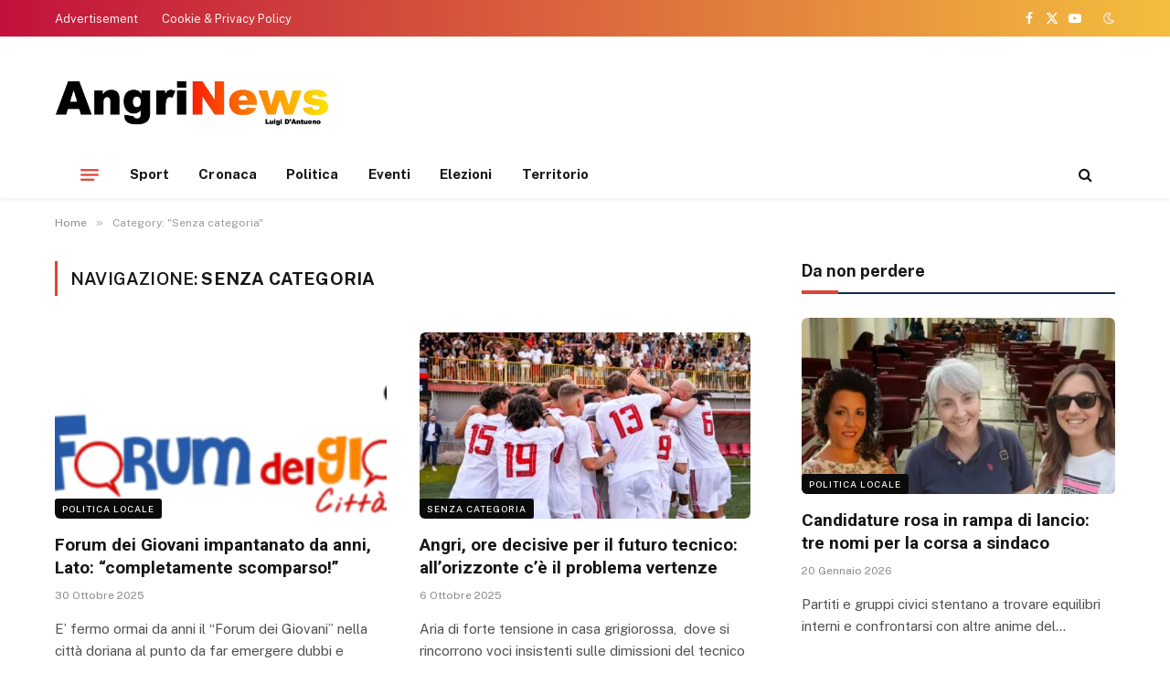

--- FILE ---
content_type: text/html; charset=UTF-8
request_url: https://www.angrinews.com/category/senza-categoria/
body_size: 12653
content:
<!DOCTYPE html>
<html lang="it-IT" prefix="og: https://ogp.me/ns#" class="s-light site-s-light">

<head>

	<meta charset="UTF-8" />
	<meta name="viewport" content="width=device-width, initial-scale=1" />
	
<!-- Ottimizzazione per i motori di ricerca di Rank Math - https://rankmath.com/ -->
<title>Senza categoria - Angri news</title><link rel="preload" as="font" href="https://www.angrinews.com/wp-content/themes/smart-mag/css/icons/fonts/ts-icons.woff2?v2.4" type="font/woff2" crossorigin="anonymous" />
<meta name="robots" content="index, follow, max-snippet:-1, max-video-preview:-1, max-image-preview:large"/>
<link rel="canonical" href="https://www.angrinews.com/category/senza-categoria/" />
<link rel="next" href="https://www.angrinews.com/category/senza-categoria/page/2/" />
<meta property="og:locale" content="it_IT" />
<meta property="og:type" content="article" />
<meta property="og:title" content="Senza categoria - Angri news" />
<meta property="og:url" content="https://www.angrinews.com/category/senza-categoria/" />
<meta property="og:site_name" content="Angri news" />
<meta name="twitter:card" content="summary_large_image" />
<meta name="twitter:title" content="Senza categoria - Angri news" />
<script type="application/ld+json" class="rank-math-schema">{"@context":"https://schema.org","@graph":[{"@type":"Person","@id":"https://www.angrinews.com/#person","name":"Angri news","image":{"@type":"ImageObject","@id":"https://www.angrinews.com/#logo","url":"https://www.angrinews.com/wp-content/uploads/2023/11/logo.png","contentUrl":"https://www.angrinews.com/wp-content/uploads/2023/11/logo.png","caption":"Angri news","inLanguage":"it-IT","width":"510","height":"106"}},{"@type":"WebSite","@id":"https://www.angrinews.com/#website","url":"https://www.angrinews.com","name":"Angri news","publisher":{"@id":"https://www.angrinews.com/#person"},"inLanguage":"it-IT"},{"@type":"CollectionPage","@id":"https://www.angrinews.com/category/senza-categoria/#webpage","url":"https://www.angrinews.com/category/senza-categoria/","name":"Senza categoria - Angri news","isPartOf":{"@id":"https://www.angrinews.com/#website"},"inLanguage":"it-IT"}]}</script>
<!-- /Rank Math WordPress SEO plugin -->

<link rel='dns-prefetch' href='//fonts.googleapis.com' />
<link rel="alternate" type="application/rss+xml" title="Angri news &raquo; Feed" href="https://www.angrinews.com/feed/" />
<link rel="alternate" type="application/rss+xml" title="Angri news &raquo; Feed dei commenti" href="https://www.angrinews.com/comments/feed/" />
<link rel="alternate" type="application/rss+xml" title="Angri news &raquo; Senza categoria Feed della categoria" href="https://www.angrinews.com/category/senza-categoria/feed/" />
<style id='wp-img-auto-sizes-contain-inline-css' type='text/css'>
img:is([sizes=auto i],[sizes^="auto," i]){contain-intrinsic-size:3000px 1500px}
/*# sourceURL=wp-img-auto-sizes-contain-inline-css */
</style>
<style id='wp-emoji-styles-inline-css' type='text/css'>

	img.wp-smiley, img.emoji {
		display: inline !important;
		border: none !important;
		box-shadow: none !important;
		height: 1em !important;
		width: 1em !important;
		margin: 0 0.07em !important;
		vertical-align: -0.1em !important;
		background: none !important;
		padding: 0 !important;
	}
/*# sourceURL=wp-emoji-styles-inline-css */
</style>
<link rel='stylesheet' id='wp-block-library-css' href='https://www.angrinews.com/wp-includes/css/dist/block-library/style.min.css?ver=6.9' type='text/css' media='all' />
<style id='global-styles-inline-css' type='text/css'>
:root{--wp--preset--aspect-ratio--square: 1;--wp--preset--aspect-ratio--4-3: 4/3;--wp--preset--aspect-ratio--3-4: 3/4;--wp--preset--aspect-ratio--3-2: 3/2;--wp--preset--aspect-ratio--2-3: 2/3;--wp--preset--aspect-ratio--16-9: 16/9;--wp--preset--aspect-ratio--9-16: 9/16;--wp--preset--color--black: #000000;--wp--preset--color--cyan-bluish-gray: #abb8c3;--wp--preset--color--white: #ffffff;--wp--preset--color--pale-pink: #f78da7;--wp--preset--color--vivid-red: #cf2e2e;--wp--preset--color--luminous-vivid-orange: #ff6900;--wp--preset--color--luminous-vivid-amber: #fcb900;--wp--preset--color--light-green-cyan: #7bdcb5;--wp--preset--color--vivid-green-cyan: #00d084;--wp--preset--color--pale-cyan-blue: #8ed1fc;--wp--preset--color--vivid-cyan-blue: #0693e3;--wp--preset--color--vivid-purple: #9b51e0;--wp--preset--gradient--vivid-cyan-blue-to-vivid-purple: linear-gradient(135deg,rgb(6,147,227) 0%,rgb(155,81,224) 100%);--wp--preset--gradient--light-green-cyan-to-vivid-green-cyan: linear-gradient(135deg,rgb(122,220,180) 0%,rgb(0,208,130) 100%);--wp--preset--gradient--luminous-vivid-amber-to-luminous-vivid-orange: linear-gradient(135deg,rgb(252,185,0) 0%,rgb(255,105,0) 100%);--wp--preset--gradient--luminous-vivid-orange-to-vivid-red: linear-gradient(135deg,rgb(255,105,0) 0%,rgb(207,46,46) 100%);--wp--preset--gradient--very-light-gray-to-cyan-bluish-gray: linear-gradient(135deg,rgb(238,238,238) 0%,rgb(169,184,195) 100%);--wp--preset--gradient--cool-to-warm-spectrum: linear-gradient(135deg,rgb(74,234,220) 0%,rgb(151,120,209) 20%,rgb(207,42,186) 40%,rgb(238,44,130) 60%,rgb(251,105,98) 80%,rgb(254,248,76) 100%);--wp--preset--gradient--blush-light-purple: linear-gradient(135deg,rgb(255,206,236) 0%,rgb(152,150,240) 100%);--wp--preset--gradient--blush-bordeaux: linear-gradient(135deg,rgb(254,205,165) 0%,rgb(254,45,45) 50%,rgb(107,0,62) 100%);--wp--preset--gradient--luminous-dusk: linear-gradient(135deg,rgb(255,203,112) 0%,rgb(199,81,192) 50%,rgb(65,88,208) 100%);--wp--preset--gradient--pale-ocean: linear-gradient(135deg,rgb(255,245,203) 0%,rgb(182,227,212) 50%,rgb(51,167,181) 100%);--wp--preset--gradient--electric-grass: linear-gradient(135deg,rgb(202,248,128) 0%,rgb(113,206,126) 100%);--wp--preset--gradient--midnight: linear-gradient(135deg,rgb(2,3,129) 0%,rgb(40,116,252) 100%);--wp--preset--font-size--small: 13px;--wp--preset--font-size--medium: 20px;--wp--preset--font-size--large: 36px;--wp--preset--font-size--x-large: 42px;--wp--preset--spacing--20: 0.44rem;--wp--preset--spacing--30: 0.67rem;--wp--preset--spacing--40: 1rem;--wp--preset--spacing--50: 1.5rem;--wp--preset--spacing--60: 2.25rem;--wp--preset--spacing--70: 3.38rem;--wp--preset--spacing--80: 5.06rem;--wp--preset--shadow--natural: 6px 6px 9px rgba(0, 0, 0, 0.2);--wp--preset--shadow--deep: 12px 12px 50px rgba(0, 0, 0, 0.4);--wp--preset--shadow--sharp: 6px 6px 0px rgba(0, 0, 0, 0.2);--wp--preset--shadow--outlined: 6px 6px 0px -3px rgb(255, 255, 255), 6px 6px rgb(0, 0, 0);--wp--preset--shadow--crisp: 6px 6px 0px rgb(0, 0, 0);}:where(.is-layout-flex){gap: 0.5em;}:where(.is-layout-grid){gap: 0.5em;}body .is-layout-flex{display: flex;}.is-layout-flex{flex-wrap: wrap;align-items: center;}.is-layout-flex > :is(*, div){margin: 0;}body .is-layout-grid{display: grid;}.is-layout-grid > :is(*, div){margin: 0;}:where(.wp-block-columns.is-layout-flex){gap: 2em;}:where(.wp-block-columns.is-layout-grid){gap: 2em;}:where(.wp-block-post-template.is-layout-flex){gap: 1.25em;}:where(.wp-block-post-template.is-layout-grid){gap: 1.25em;}.has-black-color{color: var(--wp--preset--color--black) !important;}.has-cyan-bluish-gray-color{color: var(--wp--preset--color--cyan-bluish-gray) !important;}.has-white-color{color: var(--wp--preset--color--white) !important;}.has-pale-pink-color{color: var(--wp--preset--color--pale-pink) !important;}.has-vivid-red-color{color: var(--wp--preset--color--vivid-red) !important;}.has-luminous-vivid-orange-color{color: var(--wp--preset--color--luminous-vivid-orange) !important;}.has-luminous-vivid-amber-color{color: var(--wp--preset--color--luminous-vivid-amber) !important;}.has-light-green-cyan-color{color: var(--wp--preset--color--light-green-cyan) !important;}.has-vivid-green-cyan-color{color: var(--wp--preset--color--vivid-green-cyan) !important;}.has-pale-cyan-blue-color{color: var(--wp--preset--color--pale-cyan-blue) !important;}.has-vivid-cyan-blue-color{color: var(--wp--preset--color--vivid-cyan-blue) !important;}.has-vivid-purple-color{color: var(--wp--preset--color--vivid-purple) !important;}.has-black-background-color{background-color: var(--wp--preset--color--black) !important;}.has-cyan-bluish-gray-background-color{background-color: var(--wp--preset--color--cyan-bluish-gray) !important;}.has-white-background-color{background-color: var(--wp--preset--color--white) !important;}.has-pale-pink-background-color{background-color: var(--wp--preset--color--pale-pink) !important;}.has-vivid-red-background-color{background-color: var(--wp--preset--color--vivid-red) !important;}.has-luminous-vivid-orange-background-color{background-color: var(--wp--preset--color--luminous-vivid-orange) !important;}.has-luminous-vivid-amber-background-color{background-color: var(--wp--preset--color--luminous-vivid-amber) !important;}.has-light-green-cyan-background-color{background-color: var(--wp--preset--color--light-green-cyan) !important;}.has-vivid-green-cyan-background-color{background-color: var(--wp--preset--color--vivid-green-cyan) !important;}.has-pale-cyan-blue-background-color{background-color: var(--wp--preset--color--pale-cyan-blue) !important;}.has-vivid-cyan-blue-background-color{background-color: var(--wp--preset--color--vivid-cyan-blue) !important;}.has-vivid-purple-background-color{background-color: var(--wp--preset--color--vivid-purple) !important;}.has-black-border-color{border-color: var(--wp--preset--color--black) !important;}.has-cyan-bluish-gray-border-color{border-color: var(--wp--preset--color--cyan-bluish-gray) !important;}.has-white-border-color{border-color: var(--wp--preset--color--white) !important;}.has-pale-pink-border-color{border-color: var(--wp--preset--color--pale-pink) !important;}.has-vivid-red-border-color{border-color: var(--wp--preset--color--vivid-red) !important;}.has-luminous-vivid-orange-border-color{border-color: var(--wp--preset--color--luminous-vivid-orange) !important;}.has-luminous-vivid-amber-border-color{border-color: var(--wp--preset--color--luminous-vivid-amber) !important;}.has-light-green-cyan-border-color{border-color: var(--wp--preset--color--light-green-cyan) !important;}.has-vivid-green-cyan-border-color{border-color: var(--wp--preset--color--vivid-green-cyan) !important;}.has-pale-cyan-blue-border-color{border-color: var(--wp--preset--color--pale-cyan-blue) !important;}.has-vivid-cyan-blue-border-color{border-color: var(--wp--preset--color--vivid-cyan-blue) !important;}.has-vivid-purple-border-color{border-color: var(--wp--preset--color--vivid-purple) !important;}.has-vivid-cyan-blue-to-vivid-purple-gradient-background{background: var(--wp--preset--gradient--vivid-cyan-blue-to-vivid-purple) !important;}.has-light-green-cyan-to-vivid-green-cyan-gradient-background{background: var(--wp--preset--gradient--light-green-cyan-to-vivid-green-cyan) !important;}.has-luminous-vivid-amber-to-luminous-vivid-orange-gradient-background{background: var(--wp--preset--gradient--luminous-vivid-amber-to-luminous-vivid-orange) !important;}.has-luminous-vivid-orange-to-vivid-red-gradient-background{background: var(--wp--preset--gradient--luminous-vivid-orange-to-vivid-red) !important;}.has-very-light-gray-to-cyan-bluish-gray-gradient-background{background: var(--wp--preset--gradient--very-light-gray-to-cyan-bluish-gray) !important;}.has-cool-to-warm-spectrum-gradient-background{background: var(--wp--preset--gradient--cool-to-warm-spectrum) !important;}.has-blush-light-purple-gradient-background{background: var(--wp--preset--gradient--blush-light-purple) !important;}.has-blush-bordeaux-gradient-background{background: var(--wp--preset--gradient--blush-bordeaux) !important;}.has-luminous-dusk-gradient-background{background: var(--wp--preset--gradient--luminous-dusk) !important;}.has-pale-ocean-gradient-background{background: var(--wp--preset--gradient--pale-ocean) !important;}.has-electric-grass-gradient-background{background: var(--wp--preset--gradient--electric-grass) !important;}.has-midnight-gradient-background{background: var(--wp--preset--gradient--midnight) !important;}.has-small-font-size{font-size: var(--wp--preset--font-size--small) !important;}.has-medium-font-size{font-size: var(--wp--preset--font-size--medium) !important;}.has-large-font-size{font-size: var(--wp--preset--font-size--large) !important;}.has-x-large-font-size{font-size: var(--wp--preset--font-size--x-large) !important;}
/*# sourceURL=global-styles-inline-css */
</style>

<style id='classic-theme-styles-inline-css' type='text/css'>
/*! This file is auto-generated */
.wp-block-button__link{color:#fff;background-color:#32373c;border-radius:9999px;box-shadow:none;text-decoration:none;padding:calc(.667em + 2px) calc(1.333em + 2px);font-size:1.125em}.wp-block-file__button{background:#32373c;color:#fff;text-decoration:none}
/*# sourceURL=/wp-includes/css/classic-themes.min.css */
</style>
<link rel='stylesheet' id='smartmag-core-css' href='https://www.angrinews.com/wp-content/themes/smart-mag/style.css?ver=9.3.0' type='text/css' media='all' />
<style id='smartmag-core-inline-css' type='text/css'>
:root { --c-main: #de4333;
--c-main-rgb: 222,67,51;
--title-font: "Roboto", system-ui, -apple-system, "Segoe UI", Arial, sans-serif;
--title-size-m: 19px;
--main-width: 1160px; }
.smart-head-main { --c-shadow: rgba(0,0,0,0.05); }
.smart-head-main .smart-head-top { --head-h: 40px; background: linear-gradient(90deg, #c2113c 0%, #f4be3e 100%); }
.smart-head-main .smart-head-mid { --head-h: 125px; }
.smart-head-main .smart-head-mid > .inner { padding-top: 20px; }
.smart-head-main .smart-head-bot { --head-h: 52px; border-top-width: 0px; border-bottom-width: 0px; }
.navigation-main .menu > li > a { font-size: 15px; font-weight: bold; letter-spacing: 0.005em; }
.navigation-main { --nav-items-space: 16px; }
.navigation-small { margin-left: calc(-1 * var(--nav-items-space)); }
.s-dark .navigation-small { --c-nav: rgba(255,255,255,0.92); --c-nav-hov: #ffffff; }
.s-dark .smart-head-main .spc-social,
.smart-head-main .s-dark .spc-social { --c-spc-social: #ffffff; }
.smart-head-main { --c-hamburger: var(--c-main); }
.smart-head-main .offcanvas-toggle { transform: scale(.75); }
.l-post { --media-radius: 6px; }
.cat-labels .category { font-size: 10px; letter-spacing: 0.1em; background-color: #0a0a0a; border-radius: 3px; }
.block-head-c .heading { font-size: 18px; text-transform: initial; }
.block-head-c { --line-weight: 4px; --border-weight: 2px; --c-border: #152b4b; }
.loop-list .post-title { font-size: 21px; }
.loop-small .post-title { font-size: 15px; font-weight: 500; }
.entry-content { font-size: 16px; }
.category .feat-grid { --grid-gap: 4px; }
@media (min-width: 940px) and (max-width: 1200px) { .navigation-main .menu > li > a { font-size: calc(10px + (15px - 10px) * .7); } }


/*# sourceURL=smartmag-core-inline-css */
</style>
<link rel='stylesheet' id='smartmag-fonts-css' href='https://fonts.googleapis.com/css?family=Public+Sans%3A400%2C400i%2C500%2C600%2C700&#038;display=swap' type='text/css' media='all' />
<link rel='stylesheet' id='smartmag-magnific-popup-css' href='https://www.angrinews.com/wp-content/themes/smart-mag/css/lightbox.css?ver=9.3.0' type='text/css' media='all' />
<link rel='stylesheet' id='smartmag-icons-css' href='https://www.angrinews.com/wp-content/themes/smart-mag/css/icons/icons.css?ver=9.3.0' type='text/css' media='all' />
<link rel='stylesheet' id='smartmag-gfonts-custom-css' href='https://fonts.googleapis.com/css?family=Roboto%3A400%2C500%2C600%2C700&#038;display=swap' type='text/css' media='all' />
<script type="text/javascript" src="https://www.angrinews.com/wp-includes/js/jquery/jquery.min.js?ver=3.7.1" id="jquery-core-js"></script>
<script type="text/javascript" src="https://www.angrinews.com/wp-includes/js/jquery/jquery-migrate.min.js?ver=3.4.1" id="jquery-migrate-js"></script>
<link rel="https://api.w.org/" href="https://www.angrinews.com/wp-json/" /><link rel="alternate" title="JSON" type="application/json" href="https://www.angrinews.com/wp-json/wp/v2/categories/1" />
		<script>
		var BunyadSchemeKey = 'bunyad-scheme';
		(() => {
			const d = document.documentElement;
			const c = d.classList;
			var scheme = localStorage.getItem(BunyadSchemeKey);
			
			if (scheme) {
				d.dataset.origClass = c;
				scheme === 'dark' ? c.remove('s-light', 'site-s-light') : c.remove('s-dark', 'site-s-dark');
				c.add('site-s-' + scheme, 's-' + scheme);
			}
		})();
		</script>
		<meta name="generator" content="Elementor 3.17.3; features: e_dom_optimization, e_optimized_assets_loading, e_optimized_css_loading, additional_custom_breakpoints, block_editor_assets_optimize, e_image_loading_optimization; settings: css_print_method-external, google_font-enabled, font_display-swap">
<link rel="icon" href="https://www.angrinews.com/wp-content/uploads/2023/11/cropped-favicon-32x32.png" sizes="32x32" />
<link rel="icon" href="https://www.angrinews.com/wp-content/uploads/2023/11/cropped-favicon-192x192.png" sizes="192x192" />
<link rel="apple-touch-icon" href="https://www.angrinews.com/wp-content/uploads/2023/11/cropped-favicon-180x180.png" />
<meta name="msapplication-TileImage" content="https://www.angrinews.com/wp-content/uploads/2023/11/cropped-favicon-270x270.png" />
		<style type="text/css" id="wp-custom-css">
			
@media only screen and (min-width:992px){
	.logo-image{
	max-width: 300px;
}
}		</style>
		

</head>

<body class="archive category category-senza-categoria category-1 wp-theme-smart-mag right-sidebar has-lb has-lb-sm layout-normal elementor-default elementor-kit-25469" >



<div class="main-wrap">

	
<div class="off-canvas-backdrop"></div>
<div class="mobile-menu-container off-canvas s-dark hide-widgets-sm hide-menu-lg" id="off-canvas">

	<div class="off-canvas-head">
		<a href="#" class="close"><i class="tsi tsi-times"></i></a>

		<div class="ts-logo">
			<img class="logo-mobile logo-image logo-image-dark" src="https://www.angrinews.com/wp-content/uploads/2023/11/logo-white.png" width="255" height="53" alt="Angri news"/><img class="logo-mobile logo-image" src="https://www.angrinews.com/wp-content/uploads/2023/11/logo-white.png" width="255" height="53" alt="Angri news"/>		</div>
	</div>

	<div class="off-canvas-content">

					<ul class="mobile-menu"></ul>
		
					<div class="off-canvas-widgets">
				
		<div id="smartmag-block-posts-small-3" class="widget ts-block-widget smartmag-widget-posts-small">		
		<div class="block">
					<section class="block-wrap block-posts-small block-sc mb-none" data-id="1">

			<div class="widget-title block-head block-head-ac block-head-b"><h5 class="heading">Da non perdere</h5></div>	
			<div class="block-content">
				
	<div class="loop loop-small loop-small-a loop-sep loop-small-sep grid grid-1 md:grid-1 sm:grid-1 xs:grid-1">

					
<article class="l-post small-post small-a-post m-pos-left">

	
			<div class="media">

		
			<a href="https://www.angrinews.com/2026/01/20/candidature-rosa-in-rampa-di-lancio-tre-nomi-per-la-corsa-a-sindaco/" class="image-link media-ratio ar-bunyad-thumb" title="Candidature rosa in rampa di lancio: tre nomi per la corsa a sindaco"><span data-bgsrc="https://www.angrinews.com/wp-content/uploads/2026/01/triade-e1768910201368-300x238.jpg" class="img bg-cover wp-post-image attachment-medium size-medium lazyload" data-bgset="https://www.angrinews.com/wp-content/uploads/2026/01/triade-e1768910201368-300x238.jpg 300w, https://www.angrinews.com/wp-content/uploads/2026/01/triade-e1768910201368-768x609.jpg 768w, https://www.angrinews.com/wp-content/uploads/2026/01/triade-e1768910201368-150x119.jpg 150w, https://www.angrinews.com/wp-content/uploads/2026/01/triade-e1768910201368-450x357.jpg 450w, https://www.angrinews.com/wp-content/uploads/2026/01/triade-e1768910201368.jpg 1024w" data-sizes="(max-width: 106px) 100vw, 106px"></span></a>			
			
			
			
		
		</div>
	

	
		<div class="content">

			<div class="post-meta post-meta-a post-meta-left has-below"><h4 class="is-title post-title"><a href="https://www.angrinews.com/2026/01/20/candidature-rosa-in-rampa-di-lancio-tre-nomi-per-la-corsa-a-sindaco/">Candidature rosa in rampa di lancio: tre nomi per la corsa a sindaco</a></h4><div class="post-meta-items meta-below"><span class="meta-item date"><span class="date-link"><time class="post-date" datetime="2026-01-20T12:57:52+01:00">20 Gennaio 2026</time></span></span></div></div>			
			
			
		</div>

	
</article>	
					
<article class="l-post small-post small-a-post m-pos-left">

	
			<div class="media">

		
			<a href="https://www.angrinews.com/2026/01/19/lettera-aperta-alla-politica-angrese-angri-non-chiede-miracoli-chiede-normalita/" class="image-link media-ratio ar-bunyad-thumb" title="Lettera aperta alla politica angrese: “Angri non chiede miracoli. Chiede normalità.”"><span data-bgsrc="https://www.angrinews.com/wp-content/uploads/2026/01/angri-alto-1.jpg" class="img bg-cover wp-post-image attachment-large size-large lazyload"></span></a>			
			
			
			
		
		</div>
	

	
		<div class="content">

			<div class="post-meta post-meta-a post-meta-left has-below"><h4 class="is-title post-title"><a href="https://www.angrinews.com/2026/01/19/lettera-aperta-alla-politica-angrese-angri-non-chiede-miracoli-chiede-normalita/">Lettera aperta alla politica angrese: “Angri non chiede miracoli. Chiede normalità.”</a></h4><div class="post-meta-items meta-below"><span class="meta-item date"><span class="date-link"><time class="post-date" datetime="2026-01-19T12:38:23+01:00">19 Gennaio 2026</time></span></span></div></div>			
			
			
		</div>

	
</article>	
					
<article class="l-post small-post small-a-post m-pos-left">

	
			<div class="media">

		
			<a href="https://www.angrinews.com/2026/01/19/angri-ambiente-gelido-e-sfida-calda-grigiorossi-al-crocevia/" class="image-link media-ratio ar-bunyad-thumb" title="Angri, ambiente gelido e sfida calda: grigiorossi al crocevia"><span data-bgsrc="https://www.angrinews.com/wp-content/uploads/2026/01/grafica-angri-e1768822362498-300x181.png" class="img bg-cover wp-post-image attachment-medium size-medium lazyload" data-bgset="https://www.angrinews.com/wp-content/uploads/2026/01/grafica-angri-e1768822362498-300x181.png 300w, https://www.angrinews.com/wp-content/uploads/2026/01/grafica-angri-e1768822362498-1024x617.png 1024w, https://www.angrinews.com/wp-content/uploads/2026/01/grafica-angri-e1768822362498-768x463.png 768w, https://www.angrinews.com/wp-content/uploads/2026/01/grafica-angri-e1768822362498-150x90.png 150w, https://www.angrinews.com/wp-content/uploads/2026/01/grafica-angri-e1768822362498-450x271.png 450w, https://www.angrinews.com/wp-content/uploads/2026/01/grafica-angri-e1768822362498-1200x724.png 1200w, https://www.angrinews.com/wp-content/uploads/2026/01/grafica-angri-e1768822362498.png 1277w" data-sizes="(max-width: 106px) 100vw, 106px"></span></a>			
			
			
			
		
		</div>
	

	
		<div class="content">

			<div class="post-meta post-meta-a post-meta-left has-below"><h4 class="is-title post-title"><a href="https://www.angrinews.com/2026/01/19/angri-ambiente-gelido-e-sfida-calda-grigiorossi-al-crocevia/">Angri, ambiente gelido e sfida calda: grigiorossi al crocevia</a></h4><div class="post-meta-items meta-below"><span class="meta-item date"><span class="date-link"><time class="post-date" datetime="2026-01-19T12:33:40+01:00">19 Gennaio 2026</time></span></span></div></div>			
			
			
		</div>

	
</article>	
		
	</div>

					</div>

		</section>
				</div>

		</div>
		<div id="bunyad_about_widget-2" class="widget widget-about">		
					
			<div class="widget-title block-head block-head-ac block-head-b"><h5 class="heading">Chi siamo</h5></div>			
			
		<div class="inner ">
		
						
						
			<div class="base-text about-text"><p><span style="color:#fff">Creato nel 2007 con la missione di affiancare con i suoi Notiziari il mondo editoriale, economico, industriale e la Pubblica Amministrazione, Angrinews.com è una delle voci più autorevoli nel mondo dell’informazione locale, con prodotti, servizi e soluzioni all’avanguardia.</span><br />
<span style="color:#fff"><br />
Angrinews.com rappresenta il punto di riferimento dell’informazione locale e annovera diverse sezioni: politica, attualità, territorio, sport ed eventi e ospita articoli e servizi di numerosi corrispondenti di quotidiani locali e nazionali.</span></p>
</div>

			
		</div>

		</div>		
					</div>
		
		
		<div class="spc-social-block spc-social spc-social-b smart-head-social">
		
			
				<a href="https://www.facebook.com/angrinews" class="link service s-facebook" target="_blank" rel="nofollow noopener">
					<i class="icon tsi tsi-facebook"></i>
					<span class="visuallyhidden">Facebook</span>
				</a>
									
			
				<a href="https://twitter.com/angrinewscom" class="link service s-twitter" target="_blank" rel="nofollow noopener">
					<i class="icon tsi tsi-twitter"></i>
					<span class="visuallyhidden">X (Twitter)</span>
				</a>
									
			
				<a href="#" class="link service s-instagram" target="_blank" rel="nofollow noopener">
					<i class="icon tsi tsi-instagram"></i>
					<span class="visuallyhidden">Instagram</span>
				</a>
									
			
		</div>

		
	</div>

</div>
<div class="smart-head smart-head-a smart-head-main" id="smart-head" data-sticky="auto" data-sticky-type="smart" data-sticky-full="1">
	
	<div class="smart-head-row smart-head-top s-dark smart-head-row-full">

		<div class="inner wrap">

							
				<div class="items items-left ">
					<div class="nav-wrap">
		<nav class="navigation navigation-small nav-hov-a">
			<ul id="menu-top-links" class="menu"><li id="menu-item-25497" class="menu-item menu-item-type-post_type menu-item-object-page menu-item-25497"><a href="https://www.angrinews.com/advertisement/">Advertisement</a></li>
<li id="menu-item-25495" class="menu-item menu-item-type-post_type menu-item-object-page menu-item-25495"><a href="https://www.angrinews.com/cookie-privacy-policy/">Cookie &#038; Privacy Policy</a></li>
</ul>		</nav>
	</div>
				</div>

							
				<div class="items items-center empty">
								</div>

							
				<div class="items items-right ">
				
		<div class="spc-social-block spc-social spc-social-a smart-head-social">
		
			
				<a href="https://www.facebook.com/angrinews" class="link service s-facebook" target="_blank" rel="nofollow noopener">
					<i class="icon tsi tsi-facebook"></i>
					<span class="visuallyhidden">Facebook</span>
				</a>
									
			
				<a href="https://twitter.com/angrinewscom" class="link service s-twitter" target="_blank" rel="nofollow noopener">
					<i class="icon tsi tsi-twitter"></i>
					<span class="visuallyhidden">X (Twitter)</span>
				</a>
									
			
				<a href="https://www.youtube.com/channel/UC4sXwsIXKwarEHJHRtKoKcQ" class="link service s-youtube" target="_blank" rel="nofollow noopener">
					<i class="icon tsi tsi-youtube-play"></i>
					<span class="visuallyhidden">YouTube</span>
				</a>
									
			
		</div>

		
<div class="scheme-switcher has-icon-only">
	<a href="#" class="toggle is-icon toggle-dark" title="Switch to Dark Design - easier on eyes.">
		<i class="icon tsi tsi-moon"></i>
	</a>
	<a href="#" class="toggle is-icon toggle-light" title="Switch to Light Design.">
		<i class="icon tsi tsi-bright"></i>
	</a>
</div>				</div>

						
		</div>
	</div>

	
	<div class="smart-head-row smart-head-mid is-light smart-head-row-full">

		<div class="inner wrap">

							
				<div class="items items-left ">
					<a href="https://www.angrinews.com/" title="Angri news" rel="home" class="logo-link ts-logo logo-is-image">
		<span>
			
				
					<img fetchpriority="high" src="https://www.angrinews.com/wp-content/uploads/2023/11/logo-white.png" class="logo-image logo-image-dark" alt="Angri news" width="510" height="106"/><img loading="lazy" src="https://www.angrinews.com/wp-content/uploads/2023/11/logo.png" class="logo-image" alt="Angri news" width="510" height="106"/>
									 
					</span>
	</a>				</div>

							
				<div class="items items-center empty">
								</div>

							
				<div class="items items-right ">
				
<div class="h-text h-text">
	<script async src="//pagead2.googlesyndication.com/pagead/js/adsbygoogle.js"></script>
<!-- header -->
<ins class="adsbygoogle"
     style="display:inline-block;width:728px;height:90px"
     data-ad-client="ca-pub-7010591359853930"
     data-ad-slot="4287200694"></ins>
<script>
(adsbygoogle = window.adsbygoogle || []).push({});
</script>
</a></div>				</div>

						
		</div>
	</div>

	
	<div class="smart-head-row smart-head-bot is-light wrap">

		<div class="inner full">

							
				<div class="items items-left ">
				
<button class="offcanvas-toggle has-icon" type="button" aria-label="Menu">
	<span class="hamburger-icon hamburger-icon-a">
		<span class="inner"></span>
	</span>
</button>	<div class="nav-wrap">
		<nav class="navigation navigation-main nav-hov-a">
			<ul id="menu-menu-principale" class="menu"><li id="menu-item-25476" class="menu-item menu-item-type-taxonomy menu-item-object-category menu-cat-5 menu-item-25476"><a href="https://www.angrinews.com/category/sport/">Sport</a></li>
<li id="menu-item-25477" class="menu-item menu-item-type-taxonomy menu-item-object-category menu-cat-6 menu-item-25477"><a href="https://www.angrinews.com/category/cronaca/">Cronaca</a></li>
<li id="menu-item-25478" class="menu-item menu-item-type-taxonomy menu-item-object-category menu-cat-4 menu-item-25478"><a href="https://www.angrinews.com/category/politica-locale/">Politica</a></li>
<li id="menu-item-25479" class="menu-item menu-item-type-taxonomy menu-item-object-category menu-cat-7 menu-item-25479"><a href="https://www.angrinews.com/category/eventi/">Eventi</a></li>
<li id="menu-item-25480" class="menu-item menu-item-type-taxonomy menu-item-object-category menu-cat-3 menu-item-25480"><a href="https://www.angrinews.com/category/elezioni/">Elezioni</a></li>
<li id="menu-item-25481" class="menu-item menu-item-type-taxonomy menu-item-object-category menu-cat-2 menu-item-25481"><a href="https://www.angrinews.com/category/territorio/">Territorio</a></li>
</ul>		</nav>
	</div>
				</div>

							
				<div class="items items-center empty">
								</div>

							
				<div class="items items-right ">
				

	<a href="#" class="search-icon has-icon-only is-icon" title="Cerca">
		<i class="tsi tsi-search"></i>
	</a>

				</div>

						
		</div>
	</div>

	</div>
<div class="smart-head smart-head-a smart-head-mobile" id="smart-head-mobile" data-sticky="mid" data-sticky-type="smart" data-sticky-full>
	
	<div class="smart-head-row smart-head-mid smart-head-row-3 s-dark smart-head-row-full">

		<div class="inner wrap">

							
				<div class="items items-left ">
				
<button class="offcanvas-toggle has-icon" type="button" aria-label="Menu">
	<span class="hamburger-icon hamburger-icon-a">
		<span class="inner"></span>
	</span>
</button>				</div>

							
				<div class="items items-center ">
					<a href="https://www.angrinews.com/" title="Angri news" rel="home" class="logo-link ts-logo logo-is-image">
		<span>
			
									<img class="logo-mobile logo-image logo-image-dark" src="https://www.angrinews.com/wp-content/uploads/2023/11/logo-white.png" width="255" height="53" alt="Angri news"/><img class="logo-mobile logo-image" src="https://www.angrinews.com/wp-content/uploads/2023/11/logo-white.png" width="255" height="53" alt="Angri news"/>									 
					</span>
	</a>				</div>

							
				<div class="items items-right ">
				

	<a href="#" class="search-icon has-icon-only is-icon" title="Cerca">
		<i class="tsi tsi-search"></i>
	</a>

				</div>

						
		</div>
	</div>

	</div>
<nav class="breadcrumbs is-full-width breadcrumbs-a" id="breadcrumb"><div class="inner ts-contain "><span><a href="https://www.angrinews.com/"><span>Home</span></a></span><span class="delim">&raquo;</span><span class="current">Category: &quot;Senza categoria&quot;</span></div></nav>
<div class="main ts-contain cf right-sidebar">
			<div class="ts-row">
			<div class="col-8 main-content">

							<h1 class="archive-heading">
					Navigazione: <span>Senza categoria</span>				</h1>
						
					
							
					<section class="block-wrap block-grid mb-none" data-id="2">

				
			<div class="block-content">
					
	<div class="loop loop-grid loop-grid-base grid grid-2 md:grid-2 xs:grid-1">

					
<article class="l-post grid-post grid-base-post">

	
			<div class="media">

		
			<a href="https://www.angrinews.com/2025/10/30/forum-dei-giovani-impantanato-da-anni-lato-completamente-scomparso/" class="image-link media-ratio ratio-16-9" title="Forum dei Giovani impantanato da anni, Lato: &#8220;completamente scomparso!&#8221;"><span data-bgsrc="https://www.angrinews.com/wp-content/uploads/2013/05/Forum-dei-giovani-450x125.png" class="img bg-cover wp-post-image attachment-bunyad-grid size-bunyad-grid no-lazy skip-lazy"></span></a>			
			
			
							
				<span class="cat-labels cat-labels-overlay c-overlay p-bot-left">
				<a href="https://www.angrinews.com/category/politica-locale/" class="category term-color-4" rel="category">Politica locale</a>
			</span>
						
			
		
		</div>
	

	
		<div class="content">

			<div class="post-meta post-meta-a has-below"><h2 class="is-title post-title"><a href="https://www.angrinews.com/2025/10/30/forum-dei-giovani-impantanato-da-anni-lato-completamente-scomparso/">Forum dei Giovani impantanato da anni, Lato: &#8220;completamente scomparso!&#8221;</a></h2><div class="post-meta-items meta-below"><span class="meta-item date"><span class="date-link"><time class="post-date" datetime="2025-10-30T10:24:57+01:00">30 Ottobre 2025</time></span></span></div></div>			
						
				<div class="excerpt">
					<p>E’ fermo ormai da anni il “Forum dei Giovani” nella città doriana al punto da far emergere dubbi e perplessità&hellip;</p>
				</div>
			
			
			
		</div>

	
</article>					
<article class="l-post grid-post grid-base-post">

	
			<div class="media">

		
			<a href="https://www.angrinews.com/2025/10/06/angri-ore-decisive-per-il-futuro-tecnico-allorizzonte-ce-il-problema-vertenze/" class="image-link media-ratio ratio-16-9" title="Angri, ore decisive per il futuro tecnico: all&#8217;orizzonte c&#8217;è il problema vertenze"><span data-bgsrc="https://www.angrinews.com/wp-content/uploads/2025/09/us-angri-450x300.jpg" class="img bg-cover wp-post-image attachment-bunyad-medium size-bunyad-medium lazyload" data-bgset="https://www.angrinews.com/wp-content/uploads/2025/09/us-angri-450x300.jpg 450w, https://www.angrinews.com/wp-content/uploads/2025/09/us-angri-1024x683.jpg 1024w, https://www.angrinews.com/wp-content/uploads/2025/09/us-angri-768x513.jpg 768w, https://www.angrinews.com/wp-content/uploads/2025/09/us-angri-1200x801.jpg 1200w, https://www.angrinews.com/wp-content/uploads/2025/09/us-angri.jpg 1440w" data-sizes="(max-width: 364px) 100vw, 364px"></span></a>			
			
			
							
				<span class="cat-labels cat-labels-overlay c-overlay p-bot-left">
				<a href="https://www.angrinews.com/category/senza-categoria/" class="category term-color-1" rel="category">Senza categoria</a>
			</span>
						
			
		
		</div>
	

	
		<div class="content">

			<div class="post-meta post-meta-a has-below"><h2 class="is-title post-title"><a href="https://www.angrinews.com/2025/10/06/angri-ore-decisive-per-il-futuro-tecnico-allorizzonte-ce-il-problema-vertenze/">Angri, ore decisive per il futuro tecnico: all&#8217;orizzonte c&#8217;è il problema vertenze</a></h2><div class="post-meta-items meta-below"><span class="meta-item date"><span class="date-link"><time class="post-date" datetime="2025-10-06T10:52:19+02:00">6 Ottobre 2025</time></span></span></div></div>			
						
				<div class="excerpt">
					<p>Aria di forte tensione in casa grigiorossa,  dove si rincorrono voci insistenti sulle dimissioni del tecnico Gennaro Scarlato e del&hellip;</p>
				</div>
			
			
			
		</div>

	
</article>					
<article class="l-post grid-post grid-base-post">

	
			<div class="media">

		
			<a href="https://www.angrinews.com/2025/04/16/gestione-rifiuti-ferrara-per-de-luca-esiste-solo-salerno/" class="image-link media-ratio ratio-16-9" title="Gestione rifiuti, Ferrara: &#8220;per De Luca esiste solo Salerno&#8230;&#8221;"><span data-bgsrc="https://www.angrinews.com/wp-content/uploads/2024/11/Progetto-senza-titolo15-e1732027104630-450x306.png" class="img bg-cover wp-post-image attachment-bunyad-medium size-bunyad-medium lazyload" data-bgset="https://www.angrinews.com/wp-content/uploads/2024/11/Progetto-senza-titolo15-e1732027104630-450x306.png 450w, https://www.angrinews.com/wp-content/uploads/2024/11/Progetto-senza-titolo15-e1732027104630-768x522.png 768w, https://www.angrinews.com/wp-content/uploads/2024/11/Progetto-senza-titolo15-e1732027104630.png 862w" data-sizes="(max-width: 364px) 100vw, 364px"></span></a>			
			
			
							
				<span class="cat-labels cat-labels-overlay c-overlay p-bot-left">
				<a href="https://www.angrinews.com/category/politica-locale/" class="category term-color-4" rel="category">Politica locale</a>
			</span>
						
			
		
		</div>
	

	
		<div class="content">

			<div class="post-meta post-meta-a has-below"><h2 class="is-title post-title"><a href="https://www.angrinews.com/2025/04/16/gestione-rifiuti-ferrara-per-de-luca-esiste-solo-salerno/">Gestione rifiuti, Ferrara: &#8220;per De Luca esiste solo Salerno&#8230;&#8221;</a></h2><div class="post-meta-items meta-below"><span class="meta-item date"><span class="date-link"><time class="post-date" datetime="2025-04-16T07:03:12+02:00">16 Aprile 2025</time></span></span></div></div>			
						
				<div class="excerpt">
					<p>La seduta dell’ultimo consiglio comunale si è focalizzata sulla gestione dei rifiuti e sulla politica adottata dal governo regionale guidato&hellip;</p>
				</div>
			
			
			
		</div>

	
</article>					
<article class="l-post grid-post grid-base-post">

	
			<div class="media">

		
			<a href="https://www.angrinews.com/2025/04/07/angri-pallacanestro-martinez-da-record-condor-ai-playoff/" class="image-link media-ratio ratio-16-9" title="Angri Pallacanestro, Martinez da record: &#8220;Condor&#8221; ai playoff"><span data-bgsrc="https://www.angrinews.com/wp-content/uploads/2025/04/WhatsApp-Image-2025-04-06-at-20.59.16-e1744006753288-450x271.jpeg" class="img bg-cover wp-post-image attachment-bunyad-medium size-bunyad-medium lazyload" data-bgset="https://www.angrinews.com/wp-content/uploads/2025/04/WhatsApp-Image-2025-04-06-at-20.59.16-e1744006753288-450x271.jpeg 450w, https://www.angrinews.com/wp-content/uploads/2025/04/WhatsApp-Image-2025-04-06-at-20.59.16-e1744006753288-300x181.jpeg 300w, https://www.angrinews.com/wp-content/uploads/2025/04/WhatsApp-Image-2025-04-06-at-20.59.16-e1744006753288-768x463.jpeg 768w, https://www.angrinews.com/wp-content/uploads/2025/04/WhatsApp-Image-2025-04-06-at-20.59.16-e1744006753288-150x90.jpeg 150w, https://www.angrinews.com/wp-content/uploads/2025/04/WhatsApp-Image-2025-04-06-at-20.59.16-e1744006753288.jpeg 882w" data-sizes="(max-width: 364px) 100vw, 364px"></span></a>			
			
			
							
				<span class="cat-labels cat-labels-overlay c-overlay p-bot-left">
				<a href="https://www.angrinews.com/category/senza-categoria/" class="category term-color-1" rel="category">Senza categoria</a>
			</span>
						
			
		
		</div>
	

	
		<div class="content">

			<div class="post-meta post-meta-a has-below"><h2 class="is-title post-title"><a href="https://www.angrinews.com/2025/04/07/angri-pallacanestro-martinez-da-record-condor-ai-playoff/">Angri Pallacanestro, Martinez da record: &#8220;Condor&#8221; ai playoff</a></h2><div class="post-meta-items meta-below"><span class="meta-item date"><span class="date-link"><time class="post-date" datetime="2025-04-07T08:19:54+02:00">7 Aprile 2025</time></span></span></div></div>			
						
				<div class="excerpt">
					<p>L’uragano Martinez si abbatte su Molfetta (76-87) e concede all’Angri Pallacanestro due punti che valgono l’aritmetica qualificazione ai prossimi playoff.&hellip;</p>
				</div>
			
			
			
		</div>

	
</article>					
<article class="l-post grid-post grid-base-post">

	
			<div class="media">

		
			<a href="https://www.angrinews.com/2025/03/31/angri-da-favola-sbancato-il-campo-della-capolista/" class="image-link media-ratio ratio-16-9" title="Angri da favola: sbancato il campo della capolista"><span data-bgsrc="https://www.angrinews.com/wp-content/uploads/2025/03/Angri-Monopoli-e1743414590576-450x315.jpg" class="img bg-cover wp-post-image attachment-bunyad-medium size-bunyad-medium lazyload" data-bgset="https://www.angrinews.com/wp-content/uploads/2025/03/Angri-Monopoli-e1743414590576-450x315.jpg 450w, https://www.angrinews.com/wp-content/uploads/2025/03/Angri-Monopoli-e1743414590576-300x210.jpg 300w, https://www.angrinews.com/wp-content/uploads/2025/03/Angri-Monopoli-e1743414590576-1024x716.jpg 1024w, https://www.angrinews.com/wp-content/uploads/2025/03/Angri-Monopoli-e1743414590576-768x537.jpg 768w, https://www.angrinews.com/wp-content/uploads/2025/03/Angri-Monopoli-e1743414590576-1200x839.jpg 1200w, https://www.angrinews.com/wp-content/uploads/2025/03/Angri-Monopoli-e1743414590576.jpg 1430w" data-sizes="(max-width: 364px) 100vw, 364px"></span></a>			
			
			
							
				<span class="cat-labels cat-labels-overlay c-overlay p-bot-left">
				<a href="https://www.angrinews.com/category/senza-categoria/" class="category term-color-1" rel="category">Senza categoria</a>
			</span>
						
			
		
		</div>
	

	
		<div class="content">

			<div class="post-meta post-meta-a has-below"><h2 class="is-title post-title"><a href="https://www.angrinews.com/2025/03/31/angri-da-favola-sbancato-il-campo-della-capolista/">Angri da favola: sbancato il campo della capolista</a></h2><div class="post-meta-items meta-below"><span class="meta-item date"><span class="date-link"><time class="post-date" datetime="2025-03-31T11:50:27+02:00">31 Marzo 2025</time></span></span></div></div>			
						
				<div class="excerpt">
					<p>Una meravigliosa Angri Pallacanestro vince al supplementare sul parquet della capolista Manelli Monopoli (85-88). Prestazione stratosferica per gli uomini di&hellip;</p>
				</div>
			
			
			
		</div>

	
</article>					
<article class="l-post grid-post grid-base-post">

	
			<div class="media">

		
			<a href="https://www.angrinews.com/2025/03/03/angri-pallacanestro-tutto-facile-con-molfetta/" class="image-link media-ratio ratio-16-9" title="Angri Pallacanestro, tutto facile con Molfetta!"><span data-bgsrc="https://www.angrinews.com/wp-content/uploads/2025/03/Angri-basket-450x301.jpg" class="img bg-cover wp-post-image attachment-bunyad-medium size-bunyad-medium lazyload" data-bgset="https://www.angrinews.com/wp-content/uploads/2025/03/Angri-basket-450x301.jpg 450w, https://www.angrinews.com/wp-content/uploads/2025/03/Angri-basket-1024x684.jpg 1024w, https://www.angrinews.com/wp-content/uploads/2025/03/Angri-basket-768x513.jpg 768w, https://www.angrinews.com/wp-content/uploads/2025/03/Angri-basket-1200x802.jpg 1200w, https://www.angrinews.com/wp-content/uploads/2025/03/Angri-basket.jpg 1223w" data-sizes="(max-width: 364px) 100vw, 364px"></span></a>			
			
			
							
				<span class="cat-labels cat-labels-overlay c-overlay p-bot-left">
				<a href="https://www.angrinews.com/category/senza-categoria/" class="category term-color-1" rel="category">Senza categoria</a>
			</span>
						
			
		
		</div>
	

	
		<div class="content">

			<div class="post-meta post-meta-a has-below"><h2 class="is-title post-title"><a href="https://www.angrinews.com/2025/03/03/angri-pallacanestro-tutto-facile-con-molfetta/">Angri Pallacanestro, tutto facile con Molfetta!</a></h2><div class="post-meta-items meta-below"><span class="meta-item date"><span class="date-link"><time class="post-date" datetime="2025-03-03T11:20:20+01:00">3 Marzo 2025</time></span></span></div></div>			
						
				<div class="excerpt">
					<p>Prestazione da applausi per l’Angri Pallacanestro, che spazza via (82-48) la Dai Optical Molfetta. Applausi a scena aperta per i&hellip;</p>
				</div>
			
			
			
		</div>

	
</article>					
<article class="l-post grid-post grid-base-post">

	
			<div class="media">

		
			<a href="https://www.angrinews.com/2025/02/17/angri-femminile-rullo-compressore-battuta-marigliano/" class="image-link media-ratio ratio-16-9" title="Angri Femminile rullo compressore, battuta Marigliano"><span data-bgsrc="https://www.angrinews.com/wp-content/uploads/2025/02/WhatsApp-Image-2025-02-15-at-20.25.19-450x301.jpeg" class="img bg-cover wp-post-image attachment-bunyad-medium size-bunyad-medium lazyload" data-bgset="https://www.angrinews.com/wp-content/uploads/2025/02/WhatsApp-Image-2025-02-15-at-20.25.19-450x301.jpeg 450w, https://www.angrinews.com/wp-content/uploads/2025/02/WhatsApp-Image-2025-02-15-at-20.25.19-1024x684.jpeg 1024w, https://www.angrinews.com/wp-content/uploads/2025/02/WhatsApp-Image-2025-02-15-at-20.25.19-768x513.jpeg 768w, https://www.angrinews.com/wp-content/uploads/2025/02/WhatsApp-Image-2025-02-15-at-20.25.19-1200x802.jpeg 1200w, https://www.angrinews.com/wp-content/uploads/2025/02/WhatsApp-Image-2025-02-15-at-20.25.19.jpeg 1308w" data-sizes="(max-width: 364px) 100vw, 364px"></span></a>			
			
			
							
				<span class="cat-labels cat-labels-overlay c-overlay p-bot-left">
				<a href="https://www.angrinews.com/category/senza-categoria/" class="category term-color-1" rel="category">Senza categoria</a>
			</span>
						
			
		
		</div>
	

	
		<div class="content">

			<div class="post-meta post-meta-a has-below"><h2 class="is-title post-title"><a href="https://www.angrinews.com/2025/02/17/angri-femminile-rullo-compressore-battuta-marigliano/">Angri Femminile rullo compressore, battuta Marigliano</a></h2><div class="post-meta-items meta-below"><span class="meta-item date"><span class="date-link"><time class="post-date" datetime="2025-02-17T09:54:31+01:00">17 Febbraio 2025</time></span></span></div></div>			
						
				<div class="excerpt">
					<p>Terzo successo di fila per l’Angri Femminile. Anche Rigenera Marigliano deve arrendersi alle ragazze di coach Michele Morra, che continuano&hellip;</p>
				</div>
			
			
			
		</div>

	
</article>					
<article class="l-post grid-post grid-base-post">

	
			<div class="media">

		
			<a href="https://www.angrinews.com/2024/10/08/galleria-rinascimento-giuseppe-cesarano-vogliamo-diventi-un-luogo-di-vita/" class="image-link media-ratio ratio-16-9" title="Galleria Rinascimento, Giuseppe Cesarano: &#8220;vogliamo diventi un luogo di vita&#8221;"><span data-bgsrc="https://www.angrinews.com/wp-content/uploads/2024/10/cemi-galleria-450x289.jpeg" class="img bg-cover wp-post-image attachment-bunyad-medium size-bunyad-medium lazyload" data-bgset="https://www.angrinews.com/wp-content/uploads/2024/10/cemi-galleria-450x289.jpeg 450w, https://www.angrinews.com/wp-content/uploads/2024/10/cemi-galleria-1024x658.jpeg 1024w, https://www.angrinews.com/wp-content/uploads/2024/10/cemi-galleria-768x494.jpeg 768w, https://www.angrinews.com/wp-content/uploads/2024/10/cemi-galleria-1536x987.jpeg 1536w, https://www.angrinews.com/wp-content/uploads/2024/10/cemi-galleria-2048x1316.jpeg 2048w, https://www.angrinews.com/wp-content/uploads/2024/10/cemi-galleria-1200x771.jpeg 1200w" data-sizes="(max-width: 364px) 100vw, 364px"></span></a>			
			
			
							
				<span class="cat-labels cat-labels-overlay c-overlay p-bot-left">
				<a href="https://www.angrinews.com/category/senza-categoria/" class="category term-color-1" rel="category">Senza categoria</a>
			</span>
						
			
		
		</div>
	

	
		<div class="content">

			<div class="post-meta post-meta-a has-below"><h2 class="is-title post-title"><a href="https://www.angrinews.com/2024/10/08/galleria-rinascimento-giuseppe-cesarano-vogliamo-diventi-un-luogo-di-vita/">Galleria Rinascimento, Giuseppe Cesarano: &#8220;vogliamo diventi un luogo di vita&#8221;</a></h2><div class="post-meta-items meta-below"><span class="meta-item date"><span class="date-link"><time class="post-date" datetime="2024-10-08T14:12:29+02:00">8 Ottobre 2024</time></span></span></div></div>			
						
				<div class="excerpt">
					<p>Si è tenuto con grande successo “Building Connection”, un evento inedito organizzato presso il nuovo complesso Galleria Rinascimento, in Corso&hellip;</p>
				</div>
			
			
			
		</div>

	
</article>					
<article class="l-post grid-post grid-base-post">

	
			<div class="media">

		
			<a href="https://www.angrinews.com/2024/07/12/consiglieri-comunali-lelenco-delle-presenze-e-dei-rimborsi/" class="image-link media-ratio ratio-16-9" title="Consiglieri comunali, l&#8217;elenco delle presenze e dei rimborsi"><span data-bgsrc="https://www.angrinews.com/wp-content/uploads/2024/04/consiglio-comunale-e1724762302251-450x350.jpg" class="img bg-cover wp-post-image attachment-bunyad-medium size-bunyad-medium lazyload" data-bgset="https://www.angrinews.com/wp-content/uploads/2024/04/consiglio-comunale-e1724762302251-450x350.jpg 450w, https://www.angrinews.com/wp-content/uploads/2024/04/consiglio-comunale-e1724762302251-300x234.jpg 300w, https://www.angrinews.com/wp-content/uploads/2024/04/consiglio-comunale-e1724762302251-1024x797.jpg 1024w, https://www.angrinews.com/wp-content/uploads/2024/04/consiglio-comunale-e1724762302251-768x598.jpg 768w, https://www.angrinews.com/wp-content/uploads/2024/04/consiglio-comunale-e1724762302251.jpg 1030w" data-sizes="(max-width: 364px) 100vw, 364px" role="img" aria-label="Consiglio comunale Angri"></span></a>			
			
			
							
				<span class="cat-labels cat-labels-overlay c-overlay p-bot-left">
				<a href="https://www.angrinews.com/category/senza-categoria/" class="category term-color-1" rel="category">Senza categoria</a>
			</span>
						
			
		
		</div>
	

	
		<div class="content">

			<div class="post-meta post-meta-a has-below"><h2 class="is-title post-title"><a href="https://www.angrinews.com/2024/07/12/consiglieri-comunali-lelenco-delle-presenze-e-dei-rimborsi/">Consiglieri comunali, l&#8217;elenco delle presenze e dei rimborsi</a></h2><div class="post-meta-items meta-below"><span class="meta-item date"><span class="date-link"><time class="post-date" datetime="2024-07-12T10:59:10+02:00">12 Luglio 2024</time></span></span></div></div>			
						
				<div class="excerpt">
					<p>Gli uffici di palazzo di città hanno reso noto le presenze dei consiglieri comunali per quanto concerne i lavori del&hellip;</p>
				</div>
			
			
			
		</div>

	
</article>					
<article class="l-post grid-post grid-base-post">

	
			<div class="media">

		
			<a href="https://www.angrinews.com/2024/02/26/la-citta-fantasma-di-carmine-lanzieri-battaglia/" class="image-link media-ratio ratio-16-9" title="&#8220;La città fantasma&#8221; di Carmine Lanzieri Battaglia"><span data-bgsrc="https://www.angrinews.com/wp-content/uploads/2024/02/citta-fantasma-450x253.jpg" class="img bg-cover wp-post-image attachment-bunyad-medium size-bunyad-medium lazyload" data-bgset="https://www.angrinews.com/wp-content/uploads/2024/02/citta-fantasma-450x253.jpg 450w, https://www.angrinews.com/wp-content/uploads/2024/02/citta-fantasma-300x169.jpg 300w, https://www.angrinews.com/wp-content/uploads/2024/02/citta-fantasma-150x84.jpg 150w, https://www.angrinews.com/wp-content/uploads/2024/02/citta-fantasma.jpg 696w" data-sizes="(max-width: 364px) 100vw, 364px"></span></a>			
			
			
							
				<span class="cat-labels cat-labels-overlay c-overlay p-bot-left">
				<a href="https://www.angrinews.com/category/senza-categoria/" class="category term-color-1" rel="category">Senza categoria</a>
			</span>
						
			
		
		</div>
	

	
		<div class="content">

			<div class="post-meta post-meta-a has-below"><h2 class="is-title post-title"><a href="https://www.angrinews.com/2024/02/26/la-citta-fantasma-di-carmine-lanzieri-battaglia/">&#8220;La città fantasma&#8221; di Carmine Lanzieri Battaglia</a></h2><div class="post-meta-items meta-below"><span class="meta-item date"><span class="date-link"><time class="post-date" datetime="2024-02-26T14:11:44+01:00">26 Febbraio 2024</time></span></span></div></div>			
						
				<div class="excerpt">
					<p>Non so se vi è mai capitato di inoltrare un’istanza al comune di Angri, a me, sia come cittadino che&hellip;</p>
				</div>
			
			
			
		</div>

	
</article>		
	</div>

	

	<nav class="main-pagination pagination-numbers" data-type="numbers">
		<span aria-current="page" class="page-numbers current">1</span>
<a class="page-numbers" href="https://www.angrinews.com/category/senza-categoria/page/2/">2</a>
<a class="page-numbers" href="https://www.angrinews.com/category/senza-categoria/page/3/">3</a>
<span class="page-numbers dots">&hellip;</span>
<a class="page-numbers" href="https://www.angrinews.com/category/senza-categoria/page/30/">30</a>
<a class="next page-numbers" href="https://www.angrinews.com/category/senza-categoria/page/2/"><span class="visuallyhidden">Next</span><i class="tsi tsi-angle-right"></i></a>	</nav>


	
			</div>

		</section>
		
			</div>
			
					
	
	<aside class="col-4 main-sidebar has-sep" data-sticky="1">
	
			<div class="inner theiaStickySidebar">
		
			
		<div id="smartmag-block-highlights-1" class="widget ts-block-widget smartmag-widget-highlights">		
		<div class="block">
					<section class="block-wrap block-highlights block-sc mb-none" data-id="3" data-is-mixed="1">

			<div class="widget-title block-head block-head-ac block-head block-head-ac block-head-c is-left has-style"><h5 class="heading">Da non perdere</h5></div>	
			<div class="block-content">
					
	<div class="loops-mixed">
			
	<div class="loop loop-grid loop-grid-base grid grid-1 md:grid-1 xs:grid-1">

					
<article class="l-post grid-post grid-base-post">

	
			<div class="media">

		
			<a href="https://www.angrinews.com/2026/01/20/candidature-rosa-in-rampa-di-lancio-tre-nomi-per-la-corsa-a-sindaco/" class="image-link media-ratio ratio-16-9" title="Candidature rosa in rampa di lancio: tre nomi per la corsa a sindaco"><span data-bgsrc="https://www.angrinews.com/wp-content/uploads/2026/01/triade-e1768910201368-450x357.jpg" class="img bg-cover wp-post-image attachment-bunyad-medium size-bunyad-medium lazyload" data-bgset="https://www.angrinews.com/wp-content/uploads/2026/01/triade-e1768910201368-450x357.jpg 450w, https://www.angrinews.com/wp-content/uploads/2026/01/triade-e1768910201368-300x238.jpg 300w, https://www.angrinews.com/wp-content/uploads/2026/01/triade-e1768910201368-768x609.jpg 768w, https://www.angrinews.com/wp-content/uploads/2026/01/triade-e1768910201368.jpg 1024w" data-sizes="(max-width: 364px) 100vw, 364px"></span></a>			
			
			
							
				<span class="cat-labels cat-labels-overlay c-overlay p-bot-left">
				<a href="https://www.angrinews.com/category/politica-locale/" class="category term-color-4" rel="category">Politica locale</a>
			</span>
						
			
		
		</div>
	

	
		<div class="content">

			<div class="post-meta post-meta-a has-below"><h2 class="is-title post-title"><a href="https://www.angrinews.com/2026/01/20/candidature-rosa-in-rampa-di-lancio-tre-nomi-per-la-corsa-a-sindaco/">Candidature rosa in rampa di lancio: tre nomi per la corsa a sindaco</a></h2><div class="post-meta-items meta-below"><span class="meta-item date"><span class="date-link"><time class="post-date" datetime="2026-01-20T12:57:52+01:00">20 Gennaio 2026</time></span></span></div></div>			
						
				<div class="excerpt">
					<p>Partiti e gruppi civici stentano a trovare equilibri interni e confrontarsi con altre anime del&hellip;</p>
				</div>
			
			
			
		</div>

	
</article>		
	</div>

		

	<div class="loop loop-small loop-small-a grid grid-1 md:grid-1 sm:grid-1 xs:grid-1">

					
<article class="l-post small-post small-a-post m-pos-left">

	
			<div class="media">

		
			<a href="https://www.angrinews.com/2026/01/19/lettera-aperta-alla-politica-angrese-angri-non-chiede-miracoli-chiede-normalita/" class="image-link media-ratio ar-bunyad-thumb" title="Lettera aperta alla politica angrese: “Angri non chiede miracoli. Chiede normalità.”"><span data-bgsrc="https://www.angrinews.com/wp-content/uploads/2026/01/angri-alto-1.jpg" class="img bg-cover wp-post-image attachment-large size-large lazyload"></span></a>			
			
			
			
		
		</div>
	

	
		<div class="content">

			<div class="post-meta post-meta-a post-meta-left has-below"><h4 class="is-title post-title"><a href="https://www.angrinews.com/2026/01/19/lettera-aperta-alla-politica-angrese-angri-non-chiede-miracoli-chiede-normalita/">Lettera aperta alla politica angrese: “Angri non chiede miracoli. Chiede normalità.”</a></h4><div class="post-meta-items meta-below"><span class="meta-item date"><span class="date-link"><time class="post-date" datetime="2026-01-19T12:38:23+01:00">19 Gennaio 2026</time></span></span></div></div>			
			
			
		</div>

	
</article>	
					
<article class="l-post small-post small-a-post m-pos-left">

	
			<div class="media">

		
			<a href="https://www.angrinews.com/2026/01/19/angri-ambiente-gelido-e-sfida-calda-grigiorossi-al-crocevia/" class="image-link media-ratio ar-bunyad-thumb" title="Angri, ambiente gelido e sfida calda: grigiorossi al crocevia"><span data-bgsrc="https://www.angrinews.com/wp-content/uploads/2026/01/grafica-angri-e1768822362498-300x181.png" class="img bg-cover wp-post-image attachment-medium size-medium lazyload" data-bgset="https://www.angrinews.com/wp-content/uploads/2026/01/grafica-angri-e1768822362498-300x181.png 300w, https://www.angrinews.com/wp-content/uploads/2026/01/grafica-angri-e1768822362498-1024x617.png 1024w, https://www.angrinews.com/wp-content/uploads/2026/01/grafica-angri-e1768822362498-768x463.png 768w, https://www.angrinews.com/wp-content/uploads/2026/01/grafica-angri-e1768822362498-150x90.png 150w, https://www.angrinews.com/wp-content/uploads/2026/01/grafica-angri-e1768822362498-450x271.png 450w, https://www.angrinews.com/wp-content/uploads/2026/01/grafica-angri-e1768822362498-1200x724.png 1200w, https://www.angrinews.com/wp-content/uploads/2026/01/grafica-angri-e1768822362498.png 1277w" data-sizes="(max-width: 106px) 100vw, 106px"></span></a>			
			
			
			
		
		</div>
	

	
		<div class="content">

			<div class="post-meta post-meta-a post-meta-left has-below"><h4 class="is-title post-title"><a href="https://www.angrinews.com/2026/01/19/angri-ambiente-gelido-e-sfida-calda-grigiorossi-al-crocevia/">Angri, ambiente gelido e sfida calda: grigiorossi al crocevia</a></h4><div class="post-meta-items meta-below"><span class="meta-item date"><span class="date-link"><time class="post-date" datetime="2026-01-19T12:33:40+01:00">19 Gennaio 2026</time></span></span></div></div>			
			
			
		</div>

	
</article>	
					
<article class="l-post small-post small-a-post m-pos-left">

	
			<div class="media">

		
			<a href="https://www.angrinews.com/2026/01/19/gestione-delle-politiche-sociali-cirillo-nessun-assessore-vi-regala-nulla/" class="image-link media-ratio ar-bunyad-thumb" title="Gestione delle politiche sociali, Cirillo: &#8220;«nessun assessore vi regala nulla»"><span data-bgsrc="https://www.angrinews.com/wp-content/uploads/2026/01/cirillo-grafica-new-e1768814368741-300x243.png" class="img bg-cover wp-post-image attachment-medium size-medium lazyload" data-bgset="https://www.angrinews.com/wp-content/uploads/2026/01/cirillo-grafica-new-e1768814368741-300x243.png 300w, https://www.angrinews.com/wp-content/uploads/2026/01/cirillo-grafica-new-e1768814368741-768x621.png 768w, https://www.angrinews.com/wp-content/uploads/2026/01/cirillo-grafica-new-e1768814368741-150x121.png 150w, https://www.angrinews.com/wp-content/uploads/2026/01/cirillo-grafica-new-e1768814368741-450x364.png 450w, https://www.angrinews.com/wp-content/uploads/2026/01/cirillo-grafica-new-e1768814368741.png 1024w" data-sizes="(max-width: 106px) 100vw, 106px"></span></a>			
			
			
			
		
		</div>
	

	
		<div class="content">

			<div class="post-meta post-meta-a post-meta-left has-below"><h4 class="is-title post-title"><a href="https://www.angrinews.com/2026/01/19/gestione-delle-politiche-sociali-cirillo-nessun-assessore-vi-regala-nulla/">Gestione delle politiche sociali, Cirillo: &#8220;«nessun assessore vi regala nulla»</a></h4><div class="post-meta-items meta-below"><span class="meta-item date"><span class="date-link"><time class="post-date" datetime="2026-01-19T10:20:32+01:00">19 Gennaio 2026</time></span></span></div></div>			
			
			
		</div>

	
</article>	
		
	</div>

			</div>


				</div>

		</section>
				</div>

		</div>
		<div id="smartmag-block-codes-2" class="widget ts-block-widget smartmag-widget-codes">		
		<div class="block">
			<div class="a-wrap"> <script async src="//pagead2.googlesyndication.com/pagead/js/adsbygoogle.js"></script>
<ins class="adsbygoogle"
     style="display:block; text-align:center;"
     data-ad-layout="in-article"
     data-ad-format="fluid"
     data-ad-client="ca-pub-7010591359853930"
     data-ad-slot="4271846681"></ins>
<script>
     (adsbygoogle = window.adsbygoogle || []).push({});
</script></div>		</div>

		</div><div id="bunyad-social-1" class="widget widget-social-b"><div class="widget-title block-head block-head-ac block-head block-head-ac block-head-c is-left has-style"><h5 class="heading">Seguici </h5></div>		<div class="spc-social-follow spc-social-follow-a spc-social-colors spc-social-bg">
			<ul class="services grid grid-2 md:grid-4 sm:grid-2" itemscope itemtype="http://schema.org/Organization">
				<link itemprop="url" href="https://www.angrinews.com/">
								
				<li class="service-wrap">

					<a href="https://facebook.com/https://www.facebook.com/angrinews" class="service service-link s-facebook" target="_blank" itemprop="sameAs" rel="noopener">
						<i class="the-icon tsi tsi-facebook"></i>
						<span class="label">Facebook</span>

							
					</a>

				</li>
				
								
				<li class="service-wrap">

					<a href="https://www.youtube.com/channel/UC4sXwsIXKwarEHJHRtKoKcQ" class="service service-link s-youtube" target="_blank" itemprop="sameAs" rel="noopener">
						<i class="the-icon tsi tsi-youtube-play"></i>
						<span class="label">YouTube</span>

							
					</a>

				</li>
				
								
				<li class="service-wrap">

					<a href="https://twitter.com/https://twitter.com/angrinewscom" class="service service-link s-twitter" target="_blank" itemprop="sameAs" rel="noopener">
						<i class="the-icon tsi tsi-twitter"></i>
						<span class="label">Twitter</span>

							
					</a>

				</li>
				
							</ul>
		</div>
		
		</div>
		<div id="smartmag-block-posts-small-1" class="widget ts-block-widget smartmag-widget-posts-small">		
		<div class="block">
					<section class="block-wrap block-posts-small block-sc mb-none" data-id="6">

			<div class="widget-title block-head block-head-ac block-head block-head-ac block-head-c is-left has-style"><h5 class="heading">Articoli recenti</h5></div>	
			<div class="block-content">
				
	<div class="loop loop-small loop-small-a loop-sep loop-small-sep grid grid-1 md:grid-1 sm:grid-1 xs:grid-1">

					
<article class="l-post small-post small-a-post m-pos-left">

	
			<div class="media">

		
			<a href="https://www.angrinews.com/2026/01/20/candidature-rosa-in-rampa-di-lancio-tre-nomi-per-la-corsa-a-sindaco/" class="image-link media-ratio ar-bunyad-thumb" title="Candidature rosa in rampa di lancio: tre nomi per la corsa a sindaco"><span data-bgsrc="https://www.angrinews.com/wp-content/uploads/2026/01/triade-e1768910201368-300x238.jpg" class="img bg-cover wp-post-image attachment-medium size-medium lazyload" data-bgset="https://www.angrinews.com/wp-content/uploads/2026/01/triade-e1768910201368-300x238.jpg 300w, https://www.angrinews.com/wp-content/uploads/2026/01/triade-e1768910201368-768x609.jpg 768w, https://www.angrinews.com/wp-content/uploads/2026/01/triade-e1768910201368-150x119.jpg 150w, https://www.angrinews.com/wp-content/uploads/2026/01/triade-e1768910201368-450x357.jpg 450w, https://www.angrinews.com/wp-content/uploads/2026/01/triade-e1768910201368.jpg 1024w" data-sizes="(max-width: 106px) 100vw, 106px"></span></a>			
			
			
			
		
		</div>
	

	
		<div class="content">

			<div class="post-meta post-meta-a post-meta-left has-below"><h4 class="is-title post-title"><a href="https://www.angrinews.com/2026/01/20/candidature-rosa-in-rampa-di-lancio-tre-nomi-per-la-corsa-a-sindaco/">Candidature rosa in rampa di lancio: tre nomi per la corsa a sindaco</a></h4><div class="post-meta-items meta-below"><span class="meta-item date"><span class="date-link"><time class="post-date" datetime="2026-01-20T12:57:52+01:00">20 Gennaio 2026</time></span></span></div></div>			
			
			
		</div>

	
</article>	
					
<article class="l-post small-post small-a-post m-pos-left">

	
			<div class="media">

		
			<a href="https://www.angrinews.com/2026/01/19/lettera-aperta-alla-politica-angrese-angri-non-chiede-miracoli-chiede-normalita/" class="image-link media-ratio ar-bunyad-thumb" title="Lettera aperta alla politica angrese: “Angri non chiede miracoli. Chiede normalità.”"><span data-bgsrc="https://www.angrinews.com/wp-content/uploads/2026/01/angri-alto-1.jpg" class="img bg-cover wp-post-image attachment-large size-large lazyload"></span></a>			
			
			
			
		
		</div>
	

	
		<div class="content">

			<div class="post-meta post-meta-a post-meta-left has-below"><h4 class="is-title post-title"><a href="https://www.angrinews.com/2026/01/19/lettera-aperta-alla-politica-angrese-angri-non-chiede-miracoli-chiede-normalita/">Lettera aperta alla politica angrese: “Angri non chiede miracoli. Chiede normalità.”</a></h4><div class="post-meta-items meta-below"><span class="meta-item date"><span class="date-link"><time class="post-date" datetime="2026-01-19T12:38:23+01:00">19 Gennaio 2026</time></span></span></div></div>			
			
			
		</div>

	
</article>	
					
<article class="l-post small-post small-a-post m-pos-left">

	
			<div class="media">

		
			<a href="https://www.angrinews.com/2026/01/19/angri-ambiente-gelido-e-sfida-calda-grigiorossi-al-crocevia/" class="image-link media-ratio ar-bunyad-thumb" title="Angri, ambiente gelido e sfida calda: grigiorossi al crocevia"><span data-bgsrc="https://www.angrinews.com/wp-content/uploads/2026/01/grafica-angri-e1768822362498-300x181.png" class="img bg-cover wp-post-image attachment-medium size-medium lazyload" data-bgset="https://www.angrinews.com/wp-content/uploads/2026/01/grafica-angri-e1768822362498-300x181.png 300w, https://www.angrinews.com/wp-content/uploads/2026/01/grafica-angri-e1768822362498-1024x617.png 1024w, https://www.angrinews.com/wp-content/uploads/2026/01/grafica-angri-e1768822362498-768x463.png 768w, https://www.angrinews.com/wp-content/uploads/2026/01/grafica-angri-e1768822362498-150x90.png 150w, https://www.angrinews.com/wp-content/uploads/2026/01/grafica-angri-e1768822362498-450x271.png 450w, https://www.angrinews.com/wp-content/uploads/2026/01/grafica-angri-e1768822362498-1200x724.png 1200w, https://www.angrinews.com/wp-content/uploads/2026/01/grafica-angri-e1768822362498.png 1277w" data-sizes="(max-width: 106px) 100vw, 106px"></span></a>			
			
			
			
		
		</div>
	

	
		<div class="content">

			<div class="post-meta post-meta-a post-meta-left has-below"><h4 class="is-title post-title"><a href="https://www.angrinews.com/2026/01/19/angri-ambiente-gelido-e-sfida-calda-grigiorossi-al-crocevia/">Angri, ambiente gelido e sfida calda: grigiorossi al crocevia</a></h4><div class="post-meta-items meta-below"><span class="meta-item date"><span class="date-link"><time class="post-date" datetime="2026-01-19T12:33:40+01:00">19 Gennaio 2026</time></span></span></div></div>			
			
			
		</div>

	
</article>	
					
<article class="l-post small-post small-a-post m-pos-left">

	
			<div class="media">

		
			<a href="https://www.angrinews.com/2026/01/19/gestione-delle-politiche-sociali-cirillo-nessun-assessore-vi-regala-nulla/" class="image-link media-ratio ar-bunyad-thumb" title="Gestione delle politiche sociali, Cirillo: &#8220;«nessun assessore vi regala nulla»"><span data-bgsrc="https://www.angrinews.com/wp-content/uploads/2026/01/cirillo-grafica-new-e1768814368741-300x243.png" class="img bg-cover wp-post-image attachment-medium size-medium lazyload" data-bgset="https://www.angrinews.com/wp-content/uploads/2026/01/cirillo-grafica-new-e1768814368741-300x243.png 300w, https://www.angrinews.com/wp-content/uploads/2026/01/cirillo-grafica-new-e1768814368741-768x621.png 768w, https://www.angrinews.com/wp-content/uploads/2026/01/cirillo-grafica-new-e1768814368741-150x121.png 150w, https://www.angrinews.com/wp-content/uploads/2026/01/cirillo-grafica-new-e1768814368741-450x364.png 450w, https://www.angrinews.com/wp-content/uploads/2026/01/cirillo-grafica-new-e1768814368741.png 1024w" data-sizes="(max-width: 106px) 100vw, 106px"></span></a>			
			
			
			
		
		</div>
	

	
		<div class="content">

			<div class="post-meta post-meta-a post-meta-left has-below"><h4 class="is-title post-title"><a href="https://www.angrinews.com/2026/01/19/gestione-delle-politiche-sociali-cirillo-nessun-assessore-vi-regala-nulla/">Gestione delle politiche sociali, Cirillo: &#8220;«nessun assessore vi regala nulla»</a></h4><div class="post-meta-items meta-below"><span class="meta-item date"><span class="date-link"><time class="post-date" datetime="2026-01-19T10:20:32+01:00">19 Gennaio 2026</time></span></span></div></div>			
			
			
		</div>

	
</article>	
		
	</div>

					</div>

		</section>
				</div>

		</div>		</div>
	
	</aside>
	
			
		</div>
	</div>

			<footer class="main-footer cols-gap-lg footer-bold s-dark">

						<div class="upper-footer bold-footer-upper">
			<div class="ts-contain wrap">
				<div class="widgets row cf">
					
		<div class="widget col-4 widget-about">		
					
			<div class="widget-title block-head block-head-ac block-head block-head-ac block-head-b is-left has-style"><h5 class="heading">Chi Siamo</h5></div>			
			
		<div class="inner ">
		
							<div class="image-logo">
					<img src="https://smarhttps://www.angrinews.com/wp-content/uploads/2023/11/logo-white.pngtmag.theme-sphere.com/mag-studio/wp-content/uploads/sites/25/2021/11/logo-mag-studio-footer.png" alt="Chi Siamo" srcset="https://smarhttps://www.angrinews.com/wp-content/uploads/2023/11/logo-white.pngtmag.theme-sphere.com/mag-studio/wp-content/uploads/sites/25/2021/11/logo-mag-studio-footer.png ,https://www.angrinews.com/wp-content/uploads/2023/11/logo-white.png 2x" />
				</div>
						
						
			<div class="base-text about-text"><p>Creato nel 2007 con la missione di affiancare con i suoi Notiziari il mondo editoriale, economico, industriale e la Pubblica Amministrazione, Angrinews.com è una delle voci più autorevoli nel mondo dell’informazione locale, con prodotti, servizi e soluzioni all’avanguardia. </p>
<p>Angrinews.com rappresenta il punto di riferimento dell’informazione locale e annovera diverse sezioni: politica, attualità, territorio, sport ed eventi e ospita articoli e servizi di numerosi corrispondenti di quotidiani locali e nazionali.</p>
<p><strong>Email:</strong> redazione@angrinews.com</p>
</div>

			
		</div>

		</div>		
		
		<div class="widget col-4 ts-block-widget smartmag-widget-posts-small">		
		<div class="block">
					<section class="block-wrap block-posts-small block-sc mb-none" data-id="7">

			<div class="widget-title block-head block-head-ac block-head block-head-ac block-head-b is-left has-style"><h5 class="heading">News recenti</h5></div>	
			<div class="block-content">
				
	<div class="loop loop-small loop-small-a loop-sep loop-small-sep grid grid-1 md:grid-1 sm:grid-1 xs:grid-1">

					
<article class="l-post small-post small-a-post m-pos-left">

	
			<div class="media">

		
			<a href="https://www.angrinews.com/2026/01/20/candidature-rosa-in-rampa-di-lancio-tre-nomi-per-la-corsa-a-sindaco/" class="image-link media-ratio ar-bunyad-thumb" title="Candidature rosa in rampa di lancio: tre nomi per la corsa a sindaco"><span data-bgsrc="https://www.angrinews.com/wp-content/uploads/2026/01/triade-e1768910201368-300x238.jpg" class="img bg-cover wp-post-image attachment-medium size-medium lazyload" data-bgset="https://www.angrinews.com/wp-content/uploads/2026/01/triade-e1768910201368-300x238.jpg 300w, https://www.angrinews.com/wp-content/uploads/2026/01/triade-e1768910201368-768x609.jpg 768w, https://www.angrinews.com/wp-content/uploads/2026/01/triade-e1768910201368-150x119.jpg 150w, https://www.angrinews.com/wp-content/uploads/2026/01/triade-e1768910201368-450x357.jpg 450w, https://www.angrinews.com/wp-content/uploads/2026/01/triade-e1768910201368.jpg 1024w" data-sizes="(max-width: 106px) 100vw, 106px"></span></a>			
			
			
			
		
		</div>
	

	
		<div class="content">

			<div class="post-meta post-meta-a post-meta-left has-below"><h4 class="is-title post-title"><a href="https://www.angrinews.com/2026/01/20/candidature-rosa-in-rampa-di-lancio-tre-nomi-per-la-corsa-a-sindaco/">Candidature rosa in rampa di lancio: tre nomi per la corsa a sindaco</a></h4><div class="post-meta-items meta-below"><span class="meta-item date"><span class="date-link"><time class="post-date" datetime="2026-01-20T12:57:52+01:00">20 Gennaio 2026</time></span></span></div></div>			
			
			
		</div>

	
</article>	
					
<article class="l-post small-post small-a-post m-pos-left">

	
			<div class="media">

		
			<a href="https://www.angrinews.com/2026/01/19/lettera-aperta-alla-politica-angrese-angri-non-chiede-miracoli-chiede-normalita/" class="image-link media-ratio ar-bunyad-thumb" title="Lettera aperta alla politica angrese: “Angri non chiede miracoli. Chiede normalità.”"><span data-bgsrc="https://www.angrinews.com/wp-content/uploads/2026/01/angri-alto-1.jpg" class="img bg-cover wp-post-image attachment-large size-large lazyload"></span></a>			
			
			
			
		
		</div>
	

	
		<div class="content">

			<div class="post-meta post-meta-a post-meta-left has-below"><h4 class="is-title post-title"><a href="https://www.angrinews.com/2026/01/19/lettera-aperta-alla-politica-angrese-angri-non-chiede-miracoli-chiede-normalita/">Lettera aperta alla politica angrese: “Angri non chiede miracoli. Chiede normalità.”</a></h4><div class="post-meta-items meta-below"><span class="meta-item date"><span class="date-link"><time class="post-date" datetime="2026-01-19T12:38:23+01:00">19 Gennaio 2026</time></span></span></div></div>			
			
			
		</div>

	
</article>	
					
<article class="l-post small-post small-a-post m-pos-left">

	
			<div class="media">

		
			<a href="https://www.angrinews.com/2026/01/19/angri-ambiente-gelido-e-sfida-calda-grigiorossi-al-crocevia/" class="image-link media-ratio ar-bunyad-thumb" title="Angri, ambiente gelido e sfida calda: grigiorossi al crocevia"><span data-bgsrc="https://www.angrinews.com/wp-content/uploads/2026/01/grafica-angri-e1768822362498-300x181.png" class="img bg-cover wp-post-image attachment-medium size-medium lazyload" data-bgset="https://www.angrinews.com/wp-content/uploads/2026/01/grafica-angri-e1768822362498-300x181.png 300w, https://www.angrinews.com/wp-content/uploads/2026/01/grafica-angri-e1768822362498-1024x617.png 1024w, https://www.angrinews.com/wp-content/uploads/2026/01/grafica-angri-e1768822362498-768x463.png 768w, https://www.angrinews.com/wp-content/uploads/2026/01/grafica-angri-e1768822362498-150x90.png 150w, https://www.angrinews.com/wp-content/uploads/2026/01/grafica-angri-e1768822362498-450x271.png 450w, https://www.angrinews.com/wp-content/uploads/2026/01/grafica-angri-e1768822362498-1200x724.png 1200w, https://www.angrinews.com/wp-content/uploads/2026/01/grafica-angri-e1768822362498.png 1277w" data-sizes="(max-width: 106px) 100vw, 106px"></span></a>			
			
			
			
		
		</div>
	

	
		<div class="content">

			<div class="post-meta post-meta-a post-meta-left has-below"><h4 class="is-title post-title"><a href="https://www.angrinews.com/2026/01/19/angri-ambiente-gelido-e-sfida-calda-grigiorossi-al-crocevia/">Angri, ambiente gelido e sfida calda: grigiorossi al crocevia</a></h4><div class="post-meta-items meta-below"><span class="meta-item date"><span class="date-link"><time class="post-date" datetime="2026-01-19T12:33:40+01:00">19 Gennaio 2026</time></span></span></div></div>			
			
			
		</div>

	
</article>	
		
	</div>

					</div>

		</section>
				</div>

		</div><div class="widget col-4 widget_nav_menu"><div class="widget-title block-head block-head-ac block-head block-head-ac block-head-b is-left has-style"><h5 class="heading">Link utili</h5></div><div class="menu-top-links-container"><ul id="menu-top-links-1" class="menu"><li class="menu-item menu-item-type-post_type menu-item-object-page menu-item-25497"><a href="https://www.angrinews.com/advertisement/">Advertisement</a></li>
<li class="menu-item menu-item-type-post_type menu-item-object-page menu-item-25495"><a href="https://www.angrinews.com/cookie-privacy-policy/">Cookie &#038; Privacy Policy</a></li>
</ul></div></div>				</div>
			</div>
		</div>
		
	
			<div class="lower-footer bold-footer-lower">
			<div class="ts-contain inner">

				

				
		<div class="spc-social-block spc-social spc-social-b ">
		
			
				<a href="https://www.facebook.com/angrinews" class="link service s-facebook" target="_blank" rel="nofollow noopener">
					<i class="icon tsi tsi-facebook"></i>
					<span class="visuallyhidden">Facebook</span>
				</a>
									
			
				<a href="https://twitter.com/angrinewscom" class="link service s-twitter" target="_blank" rel="nofollow noopener">
					<i class="icon tsi tsi-twitter"></i>
					<span class="visuallyhidden">X (Twitter)</span>
				</a>
									
			
				<a href="https://www.youtube.com/channel/UC4sXwsIXKwarEHJHRtKoKcQ" class="link service s-youtube" target="_blank" rel="nofollow noopener">
					<i class="icon tsi tsi-youtube-play"></i>
					<span class="visuallyhidden">YouTube</span>
				</a>
									
			
		</div>

		
											
						<div class="links">
							<div class="menu-footer-links-container"><ul id="menu-footer-links" class="menu"><li id="menu-item-25679" class="menu-item menu-item-type-post_type menu-item-object-page menu-item-25679"><a href="https://www.angrinews.com/cookie-privacy-policy/">Cookie &#038; Privacy Policy</a></li>
<li id="menu-item-25686" class="menu-item menu-item-type-post_type menu-item-object-page menu-item-25686"><a href="https://www.angrinews.com/contatti/">contatti</a></li>
</ul></div>						</div>
						
				
				<div class="copyright">
					&copy; 2026 AngriNews. Designed by <a href="https://www.cmadvisor.it">Cm Advisor</a>.				</div>
			</div>
		</div>		
			</footer>
		
	
</div><!-- .main-wrap -->



	<div class="search-modal-wrap" data-scheme="dark">
		<div class="search-modal-box" role="dialog" aria-modal="true">

			<form method="get" class="search-form" action="https://www.angrinews.com/">
				<input type="search" class="search-field live-search-query" name="s" placeholder="Cerca qui…" value="" required />

				<button type="submit" class="search-submit visuallyhidden">Submit</button>

				<p class="message">
					Scrivi <em>Sopra<em> e premi invio per cercare. Premi <em>Esc<em> per uscire.				</p>
						
			</form>

		</div>
	</div>


<script type="speculationrules">
{"prefetch":[{"source":"document","where":{"and":[{"href_matches":"/*"},{"not":{"href_matches":["/wp-*.php","/wp-admin/*","/wp-content/uploads/*","/wp-content/*","/wp-content/plugins/*","/wp-content/themes/smart-mag/*","/*\\?(.+)"]}},{"not":{"selector_matches":"a[rel~=\"nofollow\"]"}},{"not":{"selector_matches":".no-prefetch, .no-prefetch a"}}]},"eagerness":"conservative"}]}
</script>
<script type="application/ld+json">{"@context":"https:\/\/schema.org","@type":"BreadcrumbList","itemListElement":[{"@type":"ListItem","position":1,"item":{"@type":"WebPage","@id":"https:\/\/www.angrinews.com\/","name":"Home"}},{"@type":"ListItem","position":2,"item":{"@type":"WebPage","@id":"https:\/\/www.angrinews.com\/category\/senza-categoria\/","name":"Category: &quot;Senza categoria&quot;"}}]}</script>
<script type="text/javascript" id="smartmag-lazyload-js-extra">
/* <![CDATA[ */
var BunyadLazy = {"type":"smart"};
//# sourceURL=smartmag-lazyload-js-extra
/* ]]> */
</script>
<script type="text/javascript" src="https://www.angrinews.com/wp-content/themes/smart-mag/js/lazyload.js?ver=9.3.0" id="smartmag-lazyload-js"></script>
<script type="text/javascript" src="https://www.angrinews.com/wp-content/themes/smart-mag/js/jquery.mfp-lightbox.js?ver=9.3.0" id="magnific-popup-js"></script>
<script type="text/javascript" src="https://www.angrinews.com/wp-content/themes/smart-mag/js/jquery.sticky-sidebar.js?ver=9.3.0" id="theia-sticky-sidebar-js"></script>
<script type="text/javascript" id="smartmag-theme-js-extra">
/* <![CDATA[ */
var Bunyad = {"ajaxurl":"https://www.angrinews.com/wp-admin/admin-ajax.php"};
//# sourceURL=smartmag-theme-js-extra
/* ]]> */
</script>
<script type="text/javascript" src="https://www.angrinews.com/wp-content/themes/smart-mag/js/theme.js?ver=9.3.0" id="smartmag-theme-js"></script>
<script id="wp-emoji-settings" type="application/json">
{"baseUrl":"https://s.w.org/images/core/emoji/17.0.2/72x72/","ext":".png","svgUrl":"https://s.w.org/images/core/emoji/17.0.2/svg/","svgExt":".svg","source":{"concatemoji":"https://www.angrinews.com/wp-includes/js/wp-emoji-release.min.js?ver=6.9"}}
</script>
<script type="module">
/* <![CDATA[ */
/*! This file is auto-generated */
const a=JSON.parse(document.getElementById("wp-emoji-settings").textContent),o=(window._wpemojiSettings=a,"wpEmojiSettingsSupports"),s=["flag","emoji"];function i(e){try{var t={supportTests:e,timestamp:(new Date).valueOf()};sessionStorage.setItem(o,JSON.stringify(t))}catch(e){}}function c(e,t,n){e.clearRect(0,0,e.canvas.width,e.canvas.height),e.fillText(t,0,0);t=new Uint32Array(e.getImageData(0,0,e.canvas.width,e.canvas.height).data);e.clearRect(0,0,e.canvas.width,e.canvas.height),e.fillText(n,0,0);const a=new Uint32Array(e.getImageData(0,0,e.canvas.width,e.canvas.height).data);return t.every((e,t)=>e===a[t])}function p(e,t){e.clearRect(0,0,e.canvas.width,e.canvas.height),e.fillText(t,0,0);var n=e.getImageData(16,16,1,1);for(let e=0;e<n.data.length;e++)if(0!==n.data[e])return!1;return!0}function u(e,t,n,a){switch(t){case"flag":return n(e,"\ud83c\udff3\ufe0f\u200d\u26a7\ufe0f","\ud83c\udff3\ufe0f\u200b\u26a7\ufe0f")?!1:!n(e,"\ud83c\udde8\ud83c\uddf6","\ud83c\udde8\u200b\ud83c\uddf6")&&!n(e,"\ud83c\udff4\udb40\udc67\udb40\udc62\udb40\udc65\udb40\udc6e\udb40\udc67\udb40\udc7f","\ud83c\udff4\u200b\udb40\udc67\u200b\udb40\udc62\u200b\udb40\udc65\u200b\udb40\udc6e\u200b\udb40\udc67\u200b\udb40\udc7f");case"emoji":return!a(e,"\ud83e\u1fac8")}return!1}function f(e,t,n,a){let r;const o=(r="undefined"!=typeof WorkerGlobalScope&&self instanceof WorkerGlobalScope?new OffscreenCanvas(300,150):document.createElement("canvas")).getContext("2d",{willReadFrequently:!0}),s=(o.textBaseline="top",o.font="600 32px Arial",{});return e.forEach(e=>{s[e]=t(o,e,n,a)}),s}function r(e){var t=document.createElement("script");t.src=e,t.defer=!0,document.head.appendChild(t)}a.supports={everything:!0,everythingExceptFlag:!0},new Promise(t=>{let n=function(){try{var e=JSON.parse(sessionStorage.getItem(o));if("object"==typeof e&&"number"==typeof e.timestamp&&(new Date).valueOf()<e.timestamp+604800&&"object"==typeof e.supportTests)return e.supportTests}catch(e){}return null}();if(!n){if("undefined"!=typeof Worker&&"undefined"!=typeof OffscreenCanvas&&"undefined"!=typeof URL&&URL.createObjectURL&&"undefined"!=typeof Blob)try{var e="postMessage("+f.toString()+"("+[JSON.stringify(s),u.toString(),c.toString(),p.toString()].join(",")+"));",a=new Blob([e],{type:"text/javascript"});const r=new Worker(URL.createObjectURL(a),{name:"wpTestEmojiSupports"});return void(r.onmessage=e=>{i(n=e.data),r.terminate(),t(n)})}catch(e){}i(n=f(s,u,c,p))}t(n)}).then(e=>{for(const n in e)a.supports[n]=e[n],a.supports.everything=a.supports.everything&&a.supports[n],"flag"!==n&&(a.supports.everythingExceptFlag=a.supports.everythingExceptFlag&&a.supports[n]);var t;a.supports.everythingExceptFlag=a.supports.everythingExceptFlag&&!a.supports.flag,a.supports.everything||((t=a.source||{}).concatemoji?r(t.concatemoji):t.wpemoji&&t.twemoji&&(r(t.twemoji),r(t.wpemoji)))});
//# sourceURL=https://www.angrinews.com/wp-includes/js/wp-emoji-loader.min.js
/* ]]> */
</script>


</body>
</html>

--- FILE ---
content_type: text/html; charset=utf-8
request_url: https://www.google.com/recaptcha/api2/aframe
body_size: 264
content:
<!DOCTYPE HTML><html><head><meta http-equiv="content-type" content="text/html; charset=UTF-8"></head><body><script nonce="ss1-XlA8eeScmTzutcyRmg">/** Anti-fraud and anti-abuse applications only. See google.com/recaptcha */ try{var clients={'sodar':'https://pagead2.googlesyndication.com/pagead/sodar?'};window.addEventListener("message",function(a){try{if(a.source===window.parent){var b=JSON.parse(a.data);var c=clients[b['id']];if(c){var d=document.createElement('img');d.src=c+b['params']+'&rc='+(localStorage.getItem("rc::a")?sessionStorage.getItem("rc::b"):"");window.document.body.appendChild(d);sessionStorage.setItem("rc::e",parseInt(sessionStorage.getItem("rc::e")||0)+1);localStorage.setItem("rc::h",'1768992432004');}}}catch(b){}});window.parent.postMessage("_grecaptcha_ready", "*");}catch(b){}</script></body></html>